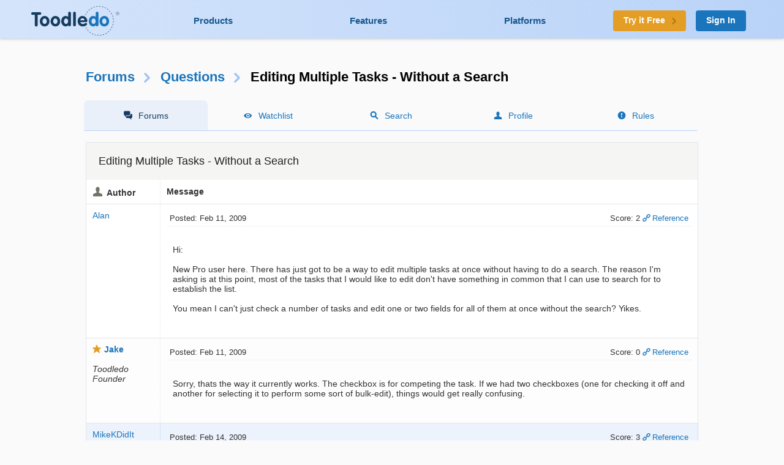

--- FILE ---
content_type: text/html; charset=UTF-8
request_url: https://www.toodledo.com/forums/2/1412/-6418/read.html
body_size: 10893
content:
<!DOCTYPE html>
<html lang="en">
<head>
	<!-- Google Tag Manager -->
	<script>(function(w,d,s,l,i){w[l]=w[l]||[];w[l].push({'gtm.start':
	new Date().getTime(),event:'gtm.js'});var f=d.getElementsByTagName(s)[0],
	j=d.createElement(s),dl=l!='dataLayer'?'&l='+l:'';j.async=true;j.src=
	'https://www.googletagmanager.com/gtm.js?id='+i+dl;f.parentNode.insertBefore(j,f);
	})(window,document,'script','dataLayer','GTM-T8VBL24');</script>
	<!-- End Google Tag Manager -->
	<meta http-equiv="X-UA-Compatible" 	content="IE=edge">
	<meta http-equiv="expires" 			content="0" />
	<meta http-equiv="Cache-Control" 	content="no-cache" />
	<meta http-equiv="Window-target" 	content="_top" />
	<meta http-equiv="Content-Type" 	content="text/html; charset=UTF-8" />
	<meta charset="UTF-8">
	<meta name="Description" 			content="Hi:..." />
	<meta name="Keywords" 				content="to-do, todo, task, list, notes, organize, productivity, GTD" />
	<meta name="Robots" 				content="index, follow" />
	<meta name="Content-Language"       content="en-US" />
	<meta name="Copyright"				content="Copyright &copy; 2017" />
	<meta name="apple-itunes-app" 		content="app-id=292755387">

	<meta property="og:title" 			content="Forums : Questions : Editing Multiple Tasks - Without a Search">
	<meta property="og:description" 	content="Hi:...">
	<meta property="og:type" 			content="toodeldocom:task">
	<meta property="og:image" 			content="http://www.toodledo.com/apple-touch-icon-114x114-precomposed.png">
	<meta property="og:site_name" 		content="Toodledo">
	<meta property="fb:admins" 			content="Toodledo">

	<meta name="twitter:card" 			content="summary">
	<meta name="twitter:site" 			content="toodledo">
	<meta name="twitter:title" 			content="Forums : Questions : Editing Multiple Tasks - Without a Search">
	<meta name="twitter:description" 	content="Hi:...">
	<meta name="twitter:app:id:iphone" 	content="292755387">
	<meta name="twitter:app:id:ipad" 	content="292755387">

	<meta name="application-name" 		content="Toodledo" />
  	<meta name="msapplication-config" 	content="browserconfig.xml" />
	<meta name="SKYPE_TOOLBAR" 			content="SKYPE_TOOLBAR_PARSER_COMPATIBLE" />

  	<meta name="viewport" content="width=device-width, initial-scale=1.0, maximum-scale=1.0">
	<meta name="google-site-verification" content="-otjnVYTtVMfZdMVKIqLkvOxTUItQUrFUfGFPDmxsxs" />

	<script src="https://www.google.com/recaptcha/api.js" async defer></script>
	<title>Forums : Questions : Editing Multiple Tasks - Without a Search</title>
	<script type="text/javascript">
		window.env = {
			'HOST_MAIN': 'https://www.toodledo.com',
			'TASKS_URL': 'https://tasks.toodledo.com/',
			'NOTES_URL': 'https://notes.toodledo.com/',
			'OUTLINES_URL': 'https://outlines.toodledo.com/',
			'LISTS_URL': 'https://lists.toodledo.com/',
			'HABITS_URL': 'https://habits.toodledo.com/',
			'GOOGLE_MAPS_API_KEY': 'AIzaSyCmONyGBoRUyNcURS-zPYYik9kjjCerG-8'
		}
	</script>
		<link rel="P3Pv1" href="/w3c/p3p.xml" />
	<link rel="meta" href="/labels.rdf" type="application/rdf+xml" title="ICRA labels" />
	<link rel="icon" href="/favicon.ico" type="image/x-icon" />
	<link rel="shortcut icon" href="/favicon.ico" type="image/x-icon" />
	<link rel="apple-touch-icon-precomposed" 	href="/apple-touch-icon-precomposed.png" />
	<link rel="apple-touch-icon-precomposed" 	sizes="72x72" href="/apple-touch-icon-72x72-precomposed.png" />
	<link rel="apple-touch-icon-precomposed" 	sizes="114x114" href="/apple-touch-icon-114x114-precomposed.png" />
	<link rel="apple-touch-icon-precomposed" 	sizes="144x144" href="/apple-touch-icon-144x144-precomposed.png" />
	<link rel="alternate" type="application/rss+xml" title="RSS" href="http://www.toodledo.com/info/news_rss.php" />
	<link rel="preconnect" href="https://fonts.googleapis.com">
	<link rel="preconnect" href="https://fonts.gstatic.com" crossorigin>
	<link href="https://fonts.googleapis.com/css?family=Roboto" rel="stylesheet" type="text/css">
	<!--google optimize -->
		
				<link rel="stylesheet" href="/css/internal.min.4525e385.css">
		
				<link rel="stylesheet" href="/css/forums.min.f52f26df.css">
						<link rel="stylesheet" href="/css/print.min.cb26abf9.css" media="print">
		

	
	
	
	<script type="text/javascript">
		var proUser=0;
		var date_format = '';
		var time_format = '';
		var keycuts = 0;
		var weekstart=0;
		var manualSort=1;
		var dist_unit = 0;
		var subdef = 0;
		var indented = 0;
		var autoTime = 0;
		var serverTime = -5;
		var userTime = 0;
		function testProxy(e) {
			if(typeof jsLoaded=="undefined") {
				if(window.location.href.indexOf("cdnf")==-1) {
					//window.location=window.location.pathname+"?cdnf=1";
					//Event.stop(e);
				}
			}
		}
		
		//from keys.php
		var topNotice = {id:11,good:true,title:"Next Generation Mobile Apps",text:"Next Generation Mobile Apps for iOS and Android are here! <a href=\"https://info.toodledo.com/next-gen-mobile-apps\">Click here</a> for important details and installation instructions."};
		
	</script>
	 
	<script>(function(w){w.fpr=w.fpr||function(){w.fpr.q = w.fpr.q||[];w.fpr.q[arguments[0]=='set'?'unshift':'push'](arguments);};})(window);
	fpr("init", {cid:"p4f52yqg"}); 
	fpr("click");
	</script>
	<script src="https://cdn.firstpromoter.com/fpr.js" async></script>

	<script src="https://kit.fontawesome.com/8593a751f4.js" crossorigin="anonymous"></script>
	<!-- profitwell tag manager -->
	<script>
					dataLayer.push({ 'event': 'start_profitwell'});
			</script>
</head>
	<body  class="guest chrome forums  ssl_on canHover">
	<!-- Google Tag Manager (noscript) -->
	<noscript><iframe src="https://www.googletagmanager.com/ns.html?id=GTM-T8VBL24"
	height="0" width="0" style="display:none;visibility:hidden"></iframe></noscript>
	<!-- End Google Tag Manager (noscript) -->
	<div id="body" >
	<div id="topnav" class="glow-top ">
	<div class="grid grid-flex vert-center">
		<a href="/index.php" id="logo"><span class="ie-helper"></span><img src="//static.toodledo.com/libs/images/logo-dark.png" srcset="//static.toodledo.com/libs/images/logo-dark.png, //static.toodledo.com/libs/images/logo-dark15x.png 1.5x, //static.toodledo.com/libs/images/logo-dark2x.png 2x" width="150" height="50" alt="Toodledo.com" /></a>
		<div class="nav-links">
						<a href="/products.php" >Products</a>
			<a href="/features.php" >Features</a>
			<a href="/platforms.php" >Platforms</a>
					</div>
		<div class="signup-buttons">
						<a href="https://www.toodledo.com/signup.php" class="btn btn_c1 btn_m btn_forward"><span class="long-text">Try it Free</span><span class="short-text">Try it Free</span><span class="minico arw"></span></a>
									<a href="https://www.toodledo.com/signin.php" class="btn btn_c2 btn_m">Sign In</a>
					</div>
	</div>
</div>
<div id="tablet_nav" class="grid unrestricted glow-top ">
	<div class="nav-links">
		<a href="/products.php" >Products</a>
		<a href="/features.php" >Features</a>
		<a href="/platforms.php" >Platforms</a>
	</div>
</div>
<div id="main"> 
<div id="rchunk" class="p_forums">
<h1 class="forum"><a href="/forums/index.php">Forums</a><span class="minico arw"></span><a href="/forums/2/0/questions.html" id="key_u">Questions</a><span class="minico arw"></span>Editing Multiple Tasks - Without a Search</h1>

<div id="page-nav" class="float-container hide-mobile pn-five">
	<ul>
		<li class="active hide-tablet"><a href="/forums/index.php" class="minico sms">Forums</a></li>
		<li><a href="/forums/watch.php" class="minico view">Watchlist</a></li>
		<li><a href="/forums/search.php" class="minico srch">Search</a></li>
		<li><a href="/forums/profile.php" class="minico acct">Profile</a></li>
		<li><a href="/forums/rules.php" class="minico exc-sol">Rules</a></li>
	</ul>
</div>



<br />

<div class="card">
	<h6>Editing Multiple Tasks - Without a Search</h6>
<table id="indv-thread"> 
<tr>
	<th class="minico acct hide-tablet">Author</th>
	<th class="hide-tablet">Message</th>
</tr>
		<tr><td class="profile hide-tablet" valign="top">
				<a href="/forums/profile.php?user=219208" id="poster6358">Alan</a><br /><br />
				</td><td class="message" valign="top">
		<div class="thread-head float-container">
			
			<div class="f_left hide-tablet">
			 Posted: Feb 11, 2009			</div>
			<div class="f_right hide-tablet">
				<span id="vote6358" class="postvote">
										Score: 2				</span>
			
			<a href='/forums/2/1412/-6358/read.html#jump' class='minico lnk'>Reference</a>
			
						</div>

			<ul class="show-tablet">
				<li class="minico acct">
											<a href="/forums/profile.php?user=219208" id="poster6358">Alan</a>
									</li>
				<li> Posted: Feb 11, 2009</li>
				<li>
					<span id="vote6358" class="postvote">
										Score: 2					</span>
				</li>
				<li>
								
				<a href='/forums/2/1412/-6358/read.html#jump' class='minico lnk'>Reference</a>
				
								</li>
			</ul>
			
		</div>
		<div class="thread-msg">
							<span class="post" id="post6358">Hi:<br />
<br />
New Pro user here. There has just got to be a way to edit multiple tasks at once without having to do a search. The reason I'm asking is at this point, most of the tasks that I would like to edit don't have something in common that I can use to search for to establish the list.<br />
<br />
You mean I can't just check a number of tasks and edit one or two fields for all of them at once without the search?  Yikes.</span>
						
					</div>
		</td></tr>
				<tr><td class="profile hide-tablet" valign="top">
					<b class='minico star'><a href="/forums/profile.php?user=98118" id="poster6368">Jake</a></b><br /><br /><i>Toodledo Founder</i><br />
				</td><td class="message" valign="top">
		<div class="thread-head float-container">
			
			<div class="f_left hide-tablet">
			 Posted: Feb 11, 2009			</div>
			<div class="f_right hide-tablet">
				<span id="vote6368" class="postvote">
										Score: 0				</span>
			
			<a href='/forums/2/1412/-6368/read.html#jump' class='minico lnk'>Reference</a>
			
						</div>

			<ul class="show-tablet">
				<li class="minico acct">
											<a href="/forums/profile.php?user=98118" id="poster6368">Jake</a> (Founder)
									</li>
				<li> Posted: Feb 11, 2009</li>
				<li>
					<span id="vote6368" class="postvote">
										Score: 0					</span>
				</li>
				<li>
								
				<a href='/forums/2/1412/-6368/read.html#jump' class='minico lnk'>Reference</a>
				
								</li>
			</ul>
			
		</div>
		<div class="thread-msg">
							<span class="post" id="post6368">Sorry, thats the way it currently works. The checkbox is for competing the task. If we had two checkboxes (one for checking it off and another for selecting it to perform some sort of bulk-edit), things would get really confusing.</span>
						
					</div>
		</td></tr>
				<tr class='c-blu'><td class="profile hide-tablet" valign="top">
				<a href="/forums/profile.php?user=121319" id="poster6418">MikeKDidIt</a><br /><br />
				</td><td class="message" valign="top">
		<div class="thread-head float-container">
			<a name='jump'></a>
			<div class="f_left hide-tablet">
			 Posted: Feb 14, 2009			</div>
			<div class="f_right hide-tablet">
				<span id="vote6418" class="postvote">
										Score: 3				</span>
			
			<a href='/forums/2/1412/-6418/read.html#jump' class='minico lnk'>Reference</a>
			
						</div>

			<ul class="show-tablet">
				<li class="minico acct">
											<a href="/forums/profile.php?user=121319" id="poster6418">MikeKDidIt</a>
									</li>
				<li> Posted: Feb 14, 2009</li>
				<li>
					<span id="vote6418" class="postvote">
										Score: 3					</span>
				</li>
				<li>
								
				<a href='/forums/2/1412/-6418/read.html#jump' class='minico lnk'>Reference</a>
				
								</li>
			</ul>
			
		</div>
		<div class="thread-msg">
							<span class="post" id="post6418">Posted by amswitzer:<br />
<div class="quote">Hi:<br />
<br />
New Pro user here. There has just got to be a way to edit multiple tasks at once without having to do a search. The reason I'm asking is at this point, most of the tasks that I would like to edit don't have something in common that I can use to search for to establish the list.<br />
<br />
You mean I can't just check a number of tasks and edit one or two fields for all of them at once without the search?  Yikes.</div><br />
<br />
<b> Old Pro User Here: </b> For what it's worth, I agree with this suggestion. I understand that it works like it works, but the current user interface wastes my time forcing me to keep refining the search. Often I find that I end up doing manual changes because the best search I can get yields a list where I want to change 90% of the items but not the other 10%. Not fatal; just annoying :)<br />
<br />
Mike<br />
p.s. Many applications handle this by using the check mark to say, "please do things to just the tasks I've selected". When I click Complete or Delete or Multi-Edit, just the selected items are altered. Let's be honest, we don't Complete or Delete that many items. I seem to want to use Multi-Edit a lot. Thus, I think this would be a good user interface change.</span>
						
			<br /><br /><span class="dim">This message was edited Feb 14, 2009.</span>		</div>
		</td></tr>
				<tr><td class="profile hide-tablet" valign="top">
				<a href="/forums/profile.php?user=219208" id="poster6681">Alan</a><br /><br />
				</td><td class="message" valign="top">
		<div class="thread-head float-container">
			
			<div class="f_left hide-tablet">
			 Posted: Feb 25, 2009			</div>
			<div class="f_right hide-tablet">
				<span id="vote6681" class="postvote">
										Score: 2				</span>
			
			<a href='/forums/2/1412/-6681/read.html#jump' class='minico lnk'>Reference</a>
			
						</div>

			<ul class="show-tablet">
				<li class="minico acct">
											<a href="/forums/profile.php?user=219208" id="poster6681">Alan</a>
									</li>
				<li> Posted: Feb 25, 2009</li>
				<li>
					<span id="vote6681" class="postvote">
										Score: 2					</span>
				</li>
				<li>
								
				<a href='/forums/2/1412/-6681/read.html#jump' class='minico lnk'>Reference</a>
				
								</li>
			</ul>
			
		</div>
		<div class="thread-msg">
							<span class="post" id="post6681">Posted by Toodledo:<br />
<div class="quote">Sorry, thats the way it currently works. The checkbox is for competing the task. If we had two checkboxes (one for checking it off and another for selecting it to perform some sort of bulk-edit), things would get really confusing.</div>Well, my 2 cents... <br />
<br />
I think that it is nice that the checkbox mirrors the use of the checkbox on a piece of paper, however, on web applications, a checkbox is used more often than not to select an item. <br />
<br />
Users should have the option of, as MikeDidIt pointed out, selecting several items through the use of a checkbox to perform a multiple-item edit.<br />
<br />
Instead of the checkmark being used to indicate that a task is completed, there could be a different way?  It just seems a shame that this design element means that there is no way to select multiple items to action.</span>
						
					</div>
		</td></tr>
				<tr><td class="profile hide-tablet" valign="top">
				<a href="/forums/profile.php?user=182234" id="poster6692">DavidSzp</a><br /><br />
				</td><td class="message" valign="top">
		<div class="thread-head float-container">
			
			<div class="f_left hide-tablet">
			 Posted: Feb 26, 2009			</div>
			<div class="f_right hide-tablet">
				<span id="vote6692" class="postvote">
										Score: 5				</span>
			
			<a href='/forums/2/1412/-6692/read.html#jump' class='minico lnk'>Reference</a>
			
						</div>

			<ul class="show-tablet">
				<li class="minico acct">
											<a href="/forums/profile.php?user=182234" id="poster6692">DavidSzp</a>
									</li>
				<li> Posted: Feb 26, 2009</li>
				<li>
					<span id="vote6692" class="postvote">
										Score: 5					</span>
				</li>
				<li>
								
				<a href='/forums/2/1412/-6692/read.html#jump' class='minico lnk'>Reference</a>
				
								</li>
			</ul>
			
		</div>
		<div class="thread-msg">
							<span class="post" id="post6692">I'll second that I miss a way to select multiple tasks from any view. I'd really like to be able to check 4-5 tasks and update the due date for example, without creating a search (which is what I've done for now). I don't have a good UI answer; I like the checkboxes being used to complete a task. I'd say clicking elsewhere on the task could select the task, but that's already used for editing fields (although there's space between fields). What about Control-Clicking anywhere on the task but the checkbox? Could that do a color change to "highlight selected" with each Ctrl+Click? Just a thought. There's gotta be an obvious way to do it without changing existing functionality...and it would be an awesome management feature!</span>
						
					</div>
		</td></tr>
				<tr><td class="profile hide-tablet" valign="top">
				<a href="/forums/profile.php?user=128230" id="poster6708">saskia.x</a><br /><br />
				</td><td class="message" valign="top">
		<div class="thread-head float-container">
			
			<div class="f_left hide-tablet">
			 Posted: Feb 27, 2009			</div>
			<div class="f_right hide-tablet">
				<span id="vote6708" class="postvote">
										Score: 2				</span>
			
			<a href='/forums/2/1412/-6708/read.html#jump' class='minico lnk'>Reference</a>
			
						</div>

			<ul class="show-tablet">
				<li class="minico acct">
											<a href="/forums/profile.php?user=128230" id="poster6708">saskia.x</a>
									</li>
				<li> Posted: Feb 27, 2009</li>
				<li>
					<span id="vote6708" class="postvote">
										Score: 2					</span>
				</li>
				<li>
								
				<a href='/forums/2/1412/-6708/read.html#jump' class='minico lnk'>Reference</a>
				
								</li>
			</ul>
			
		</div>
		<div class="thread-msg">
							<span class="post" id="post6708">Posted by DavidSzp:<br />
<div class="quote">I'd say clicking elsewhere on the task could select the task, but that's already used for editing fields (although there's space between fields). What about Control-Clicking anywhere on the task but the checkbox? Could that do a color change to "highlight selected" with each Ctrl+Click?</div><br />
<br />
I like that idea - ctrl-clicking on the tasks to select a number of them to multi-edit. The current multi-edit function is very useful, but not always appropriate for some kinds of multi-edits, where the tasks aren't necessarily very similar. It seems silly to have to invent some ultra-complicated search just so I can edit several tasks at once; it's usually easier just to edit each task individually than it is to run a convoluted search & multi-edit. Obviously, though, the search & multi-edit option is incredibly useful, but it would be nice to have another way to do it for the things that aren't so easy to search for. As an example, I often review my overdue tasks and reset the due dates to today or another date in the future (having used GTD style due dates for some time, I eventually decided that the ability to set up more fine grained prioritisation through due dates was too important to me, so I use due dates to give myself a guide to when I intend to do things, and although I know I can use due date modifiers I prefer to be reminded that I intended to have done the task by now!). However, I don't want to just make all overdue tasks due on the same date - I prefer to leave tasks that are really urgent with their original due date so that I'm nagged about them, and give some tasks a due date some time in the future because I've re-evaluated their priority. There isn't any straightforward way to search for the tasks I want to reset to a particular date, since they don't always follow a pattern. I don't want to overcomplicate things, I just want a simple way to edit multiple unrelated tasks at once.<br />
<br />
I don't think that the checkbox should be used for selecting tasks, though, and adding a second checkbox would be confusing, so ctrl-clicking seems like the most sensible option. This is a common way of selecting multiple items in other programs, so users could be expected to be familar with the idea, and it doesn't mess up the current functionality for users that don't need it.</span>
						
					</div>
		</td></tr>
				<tr><td class="profile hide-tablet" valign="top">
				<a href="/forums/profile.php?user=274894" id="poster6955">Paul</a><br /><br />
				</td><td class="message" valign="top">
		<div class="thread-head float-container">
			
			<div class="f_left hide-tablet">
			 Posted: Mar 06, 2009			</div>
			<div class="f_right hide-tablet">
				<span id="vote6955" class="postvote">
										Score: 1				</span>
			
			<a href='/forums/2/1412/-6955/read.html#jump' class='minico lnk'>Reference</a>
			
						</div>

			<ul class="show-tablet">
				<li class="minico acct">
											<a href="/forums/profile.php?user=274894" id="poster6955">Paul</a>
									</li>
				<li> Posted: Mar 06, 2009</li>
				<li>
					<span id="vote6955" class="postvote">
										Score: 1					</span>
				</li>
				<li>
								
				<a href='/forums/2/1412/-6955/read.html#jump' class='minico lnk'>Reference</a>
				
								</li>
			</ul>
			
		</div>
		<div class="thread-msg">
							<span class="post" id="post6955">Hi.  I just started using Toodledo about 30 minutes ago (Free account, but I am evaluating for Pro Plus to use as a remote collaboration tool for several businesses).  The lack of multi-edit functionality reached up and slapped me in the face as soon as I had created my first dozen or so tasks (which was nice and easy).  I completely agree with the suggestion that Toodledo needs to get this functionality up and running ASAP.<br />
<br />
HOWEVER, in the meantime, I came up with a pretty decent workaround that avoids the need to create a complex search.<br />
<br />
1. Create a new folder called "Edit" or something similar<br />
2. In the grid view, change each task that you want to update to the "Edit" folder (one click per task)<br />
3. Go to the advanced search (two clicks)<br />
4. Add the search criteria of Folder = Edit (two clicks)<br />
5. Run the search (one click)<br />
6. Perform edits (1+ clicks) <br />
<br />
Note: This works best if you are doing all of your edits within one folder (ie edit tasks in your Personal To Dos folder and while editing change the folder back from Edit to Personal To Dos)  However, you could easily span folders and then revert the changes to folder manually.  <br />
<br />
Hope this helps.</span>
						
					</div>
		</td></tr>
				<tr><td class="profile hide-tablet" valign="top">
				<a href="/forums/profile.php?user=225719" id="poster7423">samacur</a><br /><br />
				</td><td class="message" valign="top">
		<div class="thread-head float-container">
			
			<div class="f_left hide-tablet">
			 Posted: Mar 19, 2009			</div>
			<div class="f_right hide-tablet">
				<span id="vote7423" class="postvote">
										Score: 1				</span>
			
			<a href='/forums/2/1412/-7423/read.html#jump' class='minico lnk'>Reference</a>
			
						</div>

			<ul class="show-tablet">
				<li class="minico acct">
											<a href="/forums/profile.php?user=225719" id="poster7423">samacur</a>
									</li>
				<li> Posted: Mar 19, 2009</li>
				<li>
					<span id="vote7423" class="postvote">
										Score: 1					</span>
				</li>
				<li>
								
				<a href='/forums/2/1412/-7423/read.html#jump' class='minico lnk'>Reference</a>
				
								</li>
			</ul>
			
		</div>
		<div class="thread-msg">
							<span class="post" id="post7423">I'm just moving over from RTM so I have a very messy list of 200+ items.  Not having a select box to edit multiple items at once is my number 1 frustration with Toodledo right now!!!</span>
						
					</div>
		</td></tr>
				<tr><td class="profile hide-tablet" valign="top">
				<a href="/forums/profile.php?user=147453" id="poster7489">Michael</a><br /><br />
				</td><td class="message" valign="top">
		<div class="thread-head float-container">
			
			<div class="f_left hide-tablet">
			 Posted: Mar 20, 2009			</div>
			<div class="f_right hide-tablet">
				<span id="vote7489" class="postvote">
										Score: 0				</span>
			
			<a href='/forums/2/1412/-7489/read.html#jump' class='minico lnk'>Reference</a>
			
						</div>

			<ul class="show-tablet">
				<li class="minico acct">
											<a href="/forums/profile.php?user=147453" id="poster7489">Michael</a>
									</li>
				<li> Posted: Mar 20, 2009</li>
				<li>
					<span id="vote7489" class="postvote">
										Score: 0					</span>
				</li>
				<li>
								
				<a href='/forums/2/1412/-7489/read.html#jump' class='minico lnk'>Reference</a>
				
								</li>
			</ul>
			
		</div>
		<div class="thread-msg">
							<span class="post" id="post7489">I totally agree with MikeDidIt's suggestion.</span>
						
					</div>
		</td></tr>
				<tr><td class="profile hide-tablet" valign="top">
				<a href="/forums/profile.php?user=278546" id="poster7736">garyo</a><br /><br />
				</td><td class="message" valign="top">
		<div class="thread-head float-container">
			
			<div class="f_left hide-tablet">
			 Posted: Mar 29, 2009			</div>
			<div class="f_right hide-tablet">
				<span id="vote7736" class="postvote">
										Score: 1				</span>
			
			<a href='/forums/2/1412/-7736/read.html#jump' class='minico lnk'>Reference</a>
			
						</div>

			<ul class="show-tablet">
				<li class="minico acct">
											<a href="/forums/profile.php?user=278546" id="poster7736">garyo</a>
									</li>
				<li> Posted: Mar 29, 2009</li>
				<li>
					<span id="vote7736" class="postvote">
										Score: 1					</span>
				</li>
				<li>
								
				<a href='/forums/2/1412/-7736/read.html#jump' class='minico lnk'>Reference</a>
				
								</li>
			</ul>
			
		</div>
		<div class="thread-msg">
							<span class="post" id="post7736">Another "me too" -- searches just can't get you all the way to the exact list of tasks that need to be updated, typically.  There's always a few that need to be manually excluded or included.  I like the ctrl-click to hilight the entire line idea.<br />
<br />
Best workaround I've found is to reserve the use of the star for this.  Don't use it for anything else, then when you want to bulk update some tasks, star them and search for starred.</span>
						
					</div>
		</td></tr>
				<tr><td class="profile hide-tablet" valign="top">
				<a href="/forums/profile.php?user=303171" id="poster10422">lite1</a><br /><br />
				</td><td class="message" valign="top">
		<div class="thread-head float-container">
			
			<div class="f_left hide-tablet">
			 Posted: Jun 06, 2009			</div>
			<div class="f_right hide-tablet">
				<span id="vote10422" class="postvote">
										Score: 1				</span>
			
			<a href='/forums/2/1412/-10422/read.html#jump' class='minico lnk'>Reference</a>
			
						</div>

			<ul class="show-tablet">
				<li class="minico acct">
											<a href="/forums/profile.php?user=303171" id="poster10422">lite1</a>
									</li>
				<li> Posted: Jun 06, 2009</li>
				<li>
					<span id="vote10422" class="postvote">
										Score: 1					</span>
				</li>
				<li>
								
				<a href='/forums/2/1412/-10422/read.html#jump' class='minico lnk'>Reference</a>
				
								</li>
			</ul>
			
		</div>
		<div class="thread-msg">
							<span class="post" id="post10422">In addition to the benefits of the functionality discussed/requested above for editing attributes of a group of selected items, I often need/want to mass edit the task/subtask description and believe that there is currently no search/replace feature.<br />
<br />
E.G. John Doe is no longer my contact at a company and has been replaced by Sue Smith.</span>
						
					</div>
		</td></tr>
				<tr><td class="profile hide-tablet" valign="top">
				<a href="/forums/profile.php?user=273170" id="poster10426">Anders</a><br /><br />
				</td><td class="message" valign="top">
		<div class="thread-head float-container">
			
			<div class="f_left hide-tablet">
			 Posted: Jun 06, 2009			</div>
			<div class="f_right hide-tablet">
				<span id="vote10426" class="postvote">
										Score: 0				</span>
			
			<a href='/forums/2/1412/-10426/read.html#jump' class='minico lnk'>Reference</a>
			
						</div>

			<ul class="show-tablet">
				<li class="minico acct">
											<a href="/forums/profile.php?user=273170" id="poster10426">Anders</a>
									</li>
				<li> Posted: Jun 06, 2009</li>
				<li>
					<span id="vote10426" class="postvote">
										Score: 0					</span>
				</li>
				<li>
								
				<a href='/forums/2/1412/-10426/read.html#jump' class='minico lnk'>Reference</a>
				
								</li>
			</ul>
			
		</div>
		<div class="thread-msg">
							<span class="post" id="post10426">Posted by lite1:<br />
<div class="quote">I often need/want to mass edit the task/subtask description and believe that there is currently no search/replace feature.</div><br />
It depends which field you are talking about. For example if you used tags for your contact, you could search and replace that.</span>
						
					</div>
		</td></tr>
				<tr><td class="profile hide-tablet" valign="top">
				<a href="/forums/profile.php?user=303171" id="poster10430">lite1</a><br /><br />
				</td><td class="message" valign="top">
		<div class="thread-head float-container">
			
			<div class="f_left hide-tablet">
			 Posted: Jun 06, 2009			</div>
			<div class="f_right hide-tablet">
				<span id="vote10430" class="postvote">
										Score: 0				</span>
			
			<a href='/forums/2/1412/-10430/read.html#jump' class='minico lnk'>Reference</a>
			
						</div>

			<ul class="show-tablet">
				<li class="minico acct">
											<a href="/forums/profile.php?user=303171" id="poster10430">lite1</a>
									</li>
				<li> Posted: Jun 06, 2009</li>
				<li>
					<span id="vote10430" class="postvote">
										Score: 0					</span>
				</li>
				<li>
								
				<a href='/forums/2/1412/-10430/read.html#jump' class='minico lnk'>Reference</a>
				
								</li>
			</ul>
			
		</div>
		<div class="thread-msg">
							<span class="post" id="post10430">Posted by Anders:<br />
<div class="quote"><br />
It depends which field you are talking about.</div><br />
I am referring to the Task name (or description) field - the one where you type in text for what you are actually going to do for the Task, in contrast to all of the attribute assignments for that Task.  I understand that attributes such as Tags (Dates & etc.) can be changed en masse after a Search via Multi Edit.</span>
						
					</div>
		</td></tr>
				<tr><td class="profile hide-tablet" valign="top">
				<a href="/forums/profile.php?user=273170" id="poster10432">Anders</a><br /><br />
				</td><td class="message" valign="top">
		<div class="thread-head float-container">
			
			<div class="f_left hide-tablet">
			 Posted: Jun 06, 2009			</div>
			<div class="f_right hide-tablet">
				<span id="vote10432" class="postvote">
										Score: 0				</span>
			
			<a href='/forums/2/1412/-10432/read.html#jump' class='minico lnk'>Reference</a>
			
						</div>

			<ul class="show-tablet">
				<li class="minico acct">
											<a href="/forums/profile.php?user=273170" id="poster10432">Anders</a>
									</li>
				<li> Posted: Jun 06, 2009</li>
				<li>
					<span id="vote10432" class="postvote">
										Score: 0					</span>
				</li>
				<li>
								
				<a href='/forums/2/1412/-10432/read.html#jump' class='minico lnk'>Reference</a>
				
								</li>
			</ul>
			
		</div>
		<div class="thread-msg">
							<span class="post" id="post10432">Ah, gotcha. Yes for that you would have to export, and use the find and replace features of a program like Excel or Word, but you probably already knew that as well ;)</span>
						
					</div>
		</td></tr>
				<tr><td class="profile hide-tablet" valign="top">
					<b class='minico star'><a href="/forums/profile.php?user=98118" id="poster10464">Jake</a></b><br /><br /><i>Toodledo Founder</i><br />
				</td><td class="message" valign="top">
		<div class="thread-head float-container">
			
			<div class="f_left hide-tablet">
			 Posted: Jun 08, 2009			</div>
			<div class="f_right hide-tablet">
				<span id="vote10464" class="postvote">
										Score: 0				</span>
			
			<a href='/forums/2/1412/-10464/read.html#jump' class='minico lnk'>Reference</a>
			
						</div>

			<ul class="show-tablet">
				<li class="minico acct">
											<a href="/forums/profile.php?user=98118" id="poster10464">Jake</a> (Founder)
									</li>
				<li> Posted: Jun 08, 2009</li>
				<li>
					<span id="vote10464" class="postvote">
										Score: 0					</span>
				</li>
				<li>
								
				<a href='/forums/2/1412/-10464/read.html#jump' class='minico lnk'>Reference</a>
				
								</li>
			</ul>
			
		</div>
		<div class="thread-msg">
							<span class="post" id="post10464">Thanks for the suggestion.  A global find and replace functionality across task descriptions is a little beyond the scope of functionality that we envision, but I'll keep it in our notebook for future reference.</span>
						
					</div>
		</td></tr>
				<tr><td class="profile hide-tablet" valign="top">
				<a href="/forums/profile.php?user=303171" id="poster10490">lite1</a><br /><br />
				</td><td class="message" valign="top">
		<div class="thread-head float-container">
			
			<div class="f_left hide-tablet">
			 Posted: Jun 08, 2009			</div>
			<div class="f_right hide-tablet">
				<span id="vote10490" class="postvote">
										Score: 0				</span>
			
			<a href='/forums/2/1412/-10490/read.html#jump' class='minico lnk'>Reference</a>
			
						</div>

			<ul class="show-tablet">
				<li class="minico acct">
											<a href="/forums/profile.php?user=303171" id="poster10490">lite1</a>
									</li>
				<li> Posted: Jun 08, 2009</li>
				<li>
					<span id="vote10490" class="postvote">
										Score: 0					</span>
				</li>
				<li>
								
				<a href='/forums/2/1412/-10490/read.html#jump' class='minico lnk'>Reference</a>
				
								</li>
			</ul>
			
		</div>
		<div class="thread-msg">
							<span class="post" id="post10490">Posted by Toodledo:<br />
<div class="quote">Thanks for the suggestion.  A global find and replace functionality across task descriptions is a little beyond the scope of functionality that we envision, but I'll keep it in our notebook for future reference.</div><br />
<br />
As always appreciate TDs willingness to comment upon and often give hints (thought not commitments) to the likelihood of development directions.  As a user this helps me decide on how I use TD and how likely, or not, it is that my strategy might need to change with Tds addition or modification of features.  I think TD strikes a good balance in building in some structure to the program and allowing for enormous range of how people use it as well as the ability to customize what you actually see on screen.  To me finding that balance is quite a feat.<br />
Edward</span>
						
					</div>
		</td></tr>
				<tr><td class="profile hide-tablet" valign="top">
				<a href="/forums/profile.php?user=289682" id="poster11417">Tyler</a><br /><br />
				</td><td class="message" valign="top">
		<div class="thread-head float-container">
			
			<div class="f_left hide-tablet">
			 Posted: Jun 25, 2009			</div>
			<div class="f_right hide-tablet">
				<span id="vote11417" class="postvote">
										Score: 0				</span>
			
			<a href='/forums/2/1412/-11417/read.html#jump' class='minico lnk'>Reference</a>
			
						</div>

			<ul class="show-tablet">
				<li class="minico acct">
											<a href="/forums/profile.php?user=289682" id="poster11417">Tyler</a>
									</li>
				<li> Posted: Jun 25, 2009</li>
				<li>
					<span id="vote11417" class="postvote">
										Score: 0					</span>
				</li>
				<li>
								
				<a href='/forums/2/1412/-11417/read.html#jump' class='minico lnk'>Reference</a>
				
								</li>
			</ul>
			
		</div>
		<div class="thread-msg">
							<span class="post" id="post11417">Just want to add my vote for an easy-to-access multi-edit that doesn't require using search.<br />
<br />
Related Note -- I love how feature-rich TD is, but the UI is consistently limited to editing/moving single tasks at a time, greatly increasing mouse clicks.  Would love it if multi-edit feature was as simple as highlighting/checking off/marking  a bunch of tasks in a list and being able to do something all at once to those tasks (move them as subtasks, change their folder, tags, etc.)  I find myself making notes on paper first and then entering because that way I don't have to get distracted by moving single tasks around.<br />
<br />
Posted by Toodledo:<br />
<div class="quote">Sorry, thats the way it currently works. The checkbox is for competing the task. If we had two checkboxes (one for checking it off and another for selecting it to perform some sort of bulk-edit), things would get really confusing.</div><br />
<br />
I think it could be done in a way that was not confusing.  For example, perhaps being able to highlight tasks rather than check them (for multi-edit), or putting the checkbox for multi-edit at the end of the line instead of the beginning, etc.<br />
<br />
I'm a WordPress user, and I've seen this kind of feature in certain WordPress tables (usually plug-ins, although I think in the more recent versions of WP, there are some native tables like this).</span>
						
			<br /><br /><span class="dim">This message was edited Jun 25, 2009.</span>		</div>
		</td></tr>
				<tr><td class="profile hide-tablet" valign="top">
				<a href="/forums/profile.php?user=185529" id="poster11422">Proximo</a><br /><br />
				</td><td class="message" valign="top">
		<div class="thread-head float-container">
			
			<div class="f_left hide-tablet">
			 Posted: Jun 25, 2009			</div>
			<div class="f_right hide-tablet">
				<span id="vote11422" class="postvote">
										Score: 1				</span>
			
			<a href='/forums/2/1412/-11422/read.html#jump' class='minico lnk'>Reference</a>
			
						</div>

			<ul class="show-tablet">
				<li class="minico acct">
											<a href="/forums/profile.php?user=185529" id="poster11422">Proximo</a>
									</li>
				<li> Posted: Jun 25, 2009</li>
				<li>
					<span id="vote11422" class="postvote">
										Score: 1					</span>
				</li>
				<li>
								
				<a href='/forums/2/1412/-11422/read.html#jump' class='minico lnk'>Reference</a>
				
								</li>
			</ul>
			
		</div>
		<div class="thread-msg">
							<span class="post" id="post11422"><b>USE A PUSH PIN</b><br />
<br />
I have a suggestion for how to make this work and keep it simple.<br />
<br />
Use a Push Pin.   Many programs use a push pin so that you can keep a dialog box open.<br />
<br />
We could have a small push pin behind the check box for the purpose of selecting multiple task and perform the same action on them.</span>
						
					</div>
		</td></tr>
				<tr><td class="profile hide-tablet" valign="top">
					<b class='minico star'><a href="/forums/profile.php?user=98118" id="poster11448">Jake</a></b><br /><br /><i>Toodledo Founder</i><br />
				</td><td class="message" valign="top">
		<div class="thread-head float-container">
			
			<div class="f_left hide-tablet">
			 Posted: Jun 25, 2009			</div>
			<div class="f_right hide-tablet">
				<span id="vote11448" class="postvote">
										Score: 0				</span>
			
			<a href='/forums/2/1412/-11448/read.html#jump' class='minico lnk'>Reference</a>
			
						</div>

			<ul class="show-tablet">
				<li class="minico acct">
											<a href="/forums/profile.php?user=98118" id="poster11448">Jake</a> (Founder)
									</li>
				<li> Posted: Jun 25, 2009</li>
				<li>
					<span id="vote11448" class="postvote">
										Score: 0					</span>
				</li>
				<li>
								
				<a href='/forums/2/1412/-11448/read.html#jump' class='minico lnk'>Reference</a>
				
								</li>
			</ul>
			
		</div>
		<div class="thread-msg">
							<span class="post" id="post11448">Thanks for the suggestion.</span>
						
					</div>
		</td></tr>
				<tr><td class="profile hide-tablet" valign="top">
				<a href="/forums/profile.php?user=341733" id="poster13040">ascrane</a><br /><br />
				</td><td class="message" valign="top">
		<div class="thread-head float-container">
			
			<div class="f_left hide-tablet">
			 Posted: Jul 21, 2009			</div>
			<div class="f_right hide-tablet">
				<span id="vote13040" class="postvote">
										Score: 1				</span>
			
			<a href='/forums/2/1412/-13040/read.html#jump' class='minico lnk'>Reference</a>
			
						</div>

			<ul class="show-tablet">
				<li class="minico acct">
											<a href="/forums/profile.php?user=341733" id="poster13040">ascrane</a>
									</li>
				<li> Posted: Jul 21, 2009</li>
				<li>
					<span id="vote13040" class="postvote">
										Score: 1					</span>
				</li>
				<li>
								
				<a href='/forums/2/1412/-13040/read.html#jump' class='minico lnk'>Reference</a>
				
								</li>
			</ul>
			
		</div>
		<div class="thread-msg">
							<span class="post" id="post13040">I'm a new user of TD, just signed up today. I have spent a good part of this week trying to find an elegant cloud replacement for Thinking Rock, which is my current GTD desktop app. I have been through RTM and Todoist, but they didn't have nearly the flexibility necessary to properly implement GTD. So far TD has met all my expectations and proven to have a shallow curve to get everything set up exactly right (and an excellent forum/search function to boot, for those not-so-obvious solutions). So that's my rave review.<br />
<br />
To get to the point, I believe not being able to multiple-select is a major flaw in the interface. Although using a search is sometimes possible, it is often not, and it's usually not worth the time invested in figuring out the proper search criteria. For instance, I frequently want to use multiple select to give many currently unrelated tasks the same tag. This makes future searches easy, but the first time it is impossible.<br />
<br />
I agree with previous posts that a solution to the design conflict of two checkboxes could be easily resolved with a little creativity. Even a crude or ugly form of multiple-select would be indescribably better than none.<br />
<br />
Thanks and keep up the good work. As I searched through the forums (I found answers to 5 or so problems I faced as a new user this way) I was struck by the level of responsiveness of the development team. It seems that todo lists and GTD apps are very personal things, that haven't been fleshed out very well on the desktop or the web. To tackle this challenge and appeal to all users while keeping your original vision is quite an accomplishment.</span>
						
					</div>
		</td></tr>
		</table>
</div>


<div id="post-options" class="float-container">
		
	
	
	
	
	
		<span id="topiclnk">You cannot reply yet</span>
	
	<div class="key-cuts">
		<p><b>U</b> Back to topic home</p> 
		<p><b>R</b> Post a reply</p>
	</div>
	
</div>


<div id="pages">
Skip to Page: &nbsp;1 &nbsp; <a href='/forums/2/1412/1/editing-multiple-tasks-without-a-search.html'>2</a> &nbsp; <a href='/forums/2/1412/2/editing-multiple-tasks-without-a-search.html'>3</a> &nbsp; <a href='/forums/2/1412/3/editing-multiple-tasks-without-a-search.html'>4</a> &nbsp; &nbsp;&nbsp; <a href='/forums/2/1412/1/editing-multiple-tasks-without-a-search.html'>Next</a></div>



	<p class="minico exc-lin fail">To participate in these forums, you must be <a href="/signin.php?redirect=/forums/2/1412/0/editing-multiple-tasks-without-a-search.html">signed in</a>.</p>
	


<a name='end'></a>

</div><div id="footpad"></div></div>
<div id="internal-footer">
	<div>
		<a href="https://www.toodledo.com/info/privacy.php" class="copyrighted">Privacy</a> &middot;
		<a href="https://www.toodledo.com/info/terms.php" class="copyrighted">Terms</a> &middot;
		<a href="https://www.toodledo.com/info/cookies.php" class="copyrighted">Cookies</a> &middot;
		<span class="copyrighted" title="6"> Copyright <span class="hidable">Toodledo</span> &copy; 2004-2026</span>
	
			</div>
</div>

</div>  <!-- End of bodywrap -->

<div id="modal-mask"></div>
<div id="modal">
	<a href="#" class="close-x" id="modal-close"><div class="minico x"></div></a>
	<div id="modal-loading"></div>
	<div id="modal-content"></div>
</div>


		<script src="/js/vendor/jquery-1.11.0.min.js"></script>
	
			<script src="/js/forums.min.1859445f.js"></script>
	




	
	<script>
	  //this has been modified to load after 1 second instead of immediatly so that our AJAX fires first and the page doesnt appear to stall for a second
	  (function(i,s,o,g,r,a,m){i['GoogleAnalyticsObject']=r;i[r]=i[r]||function(){
	  (i[r].q=i[r].q||[]).push(arguments)},i[r].l=1*new Date();a=s.createElement(o),
	  m=s.getElementsByTagName(o)[0];a.async=1;a.src=g;i.setTimeout(function(){m.parentNode.insertBefore(a,m)},1000)
	  })(window,document,'script','//www.google-analytics.com/analytics.js','ga');

	  ga('create', 'UA-92624-2', {
		  'cookieName': '_ga',
		  'cookieDomain': 'toodledo.com',
		  'cookieExpires': 63072000,
		  'userId': '0'
	  });
	  ga('set', 'forceSSL', true);
	  ga('set', 'dimension1', 'Guest');
	  ga('set', 'dimension2', 'web');
	  ga('set', 'dimension3', Math.floor(window.innerWidth/100)*100+"px");
	  ga('require', 'displayfeatures');
	  ga('require', 'linkid');
	  ga('require', 'GTM-WCMGWCC');
	  ga('send', 'pageview');

		var date = new Date();
		date.setTime(date.getTime()+(30*24*60*60*1000));
		var expires = "; expires="+date.toGMTString();
		document.cookie = "w="+(Math.floor(window.innerWidth/100)*100)+expires+"; path=/";
	</script>

<!--adwords retargetting -->
	 <script async src="https://www.googletagmanager.com/gtag/js?id=AW-797916814"></script>
	 <script>
		 window.dataLayer = window.dataLayer || [];
		 function gtag(){dataLayer.push(arguments);}
		 gtag('js', new Date());
		 //gtag('config', 'AW-797916814');
	 </script>
<script>
function gtag_report_conversion(url) {
  var callback = function () {
    if (typeof(url) != 'undefined') {
      window.location = url;
    }
  };
  gtag('event', 'conversion', {
      'send_to': 'AW-797916814/TdlYCNa77YUBEI79vPwC',
      'event_callback': callback
  });
  return false;
}
</script>
<!--<script type="text/javascript">
    window.heap=window.heap||[],heap.load=function(e,t){window.heap.appid=e,window.heap.config=t=t||{};var r=t.forceSSL||"https:"===document.location.protocol,a=document.createElement("script");a.type="text/javascript",a.async=!0,a.src=(r?"https:":"http:")+"//cdn.heapanalytics.com/js/heap-"+e+".js";var n=document.getElementsByTagName("script")[0];n.parentNode.insertBefore(a,n);for(var o=function(e){return function(){heap.push([e].concat(Array.prototype.slice.call(arguments,0)))}},p=["addEventProperties","addUserProperties","clearEventProperties","identify","resetIdentity","removeEventProperty","setEventProperties","track","unsetEventProperty"],c=0;c<p.length;c++)heap[p[c]]=o(p[c])};
      heap.load("3328196681");
</script>-->
	 <!-- Facebook Pixel Code -->
	 <script>
	   !function(f,b,e,v,n,t,s)
	   {if(f.fbq)return;n=f.fbq=function(){n.callMethod?
	   n.callMethod.apply(n,arguments):n.queue.push(arguments)};
	   if(!f._fbq)f._fbq=n;n.push=n;n.loaded=!0;n.version='2.0';
	   n.queue=[];t=b.createElement(e);t.async=!0;
	   t.src=v;s=b.getElementsByTagName(e)[0];
	   s.parentNode.insertBefore(t,s)}(window, document,'script',
	   'https://connect.facebook.net/en_US/fbevents.js');
	   fbq('init', '252944821959521');
	   fbq('track', 'PageView');
	 </script>
	 <noscript><img height="1" width="1" style="display:none"
	   src="https://www.facebook.com/tr?id=252944821959521&ev=PageView&noscript=1"
	 /></noscript>
	 <!-- End Facebook Pixel Code -->
<!-- OneTrust Cookies Consent Notice start -->
<script src="https://cdn.cookielaw.org/consent/8e8563ad-79ba-41a1-9b07-d10473d3e78e.js" type="text/javascript" charset="UTF-8"></script>
<script type="text/javascript">
function OptanonWrapper() { }
</script>

	<!-- Start of HubSpot Embed Code -->
	<!-- Hubspot identify -->
	<script type="text/javascript">
		document.addEventListener("DOMContentLoaded", function() {
			var _hsq = window._hsq = window._hsq || [];
			var userid ='0';
			if (userid && userid != '0') {
				_hsq.push(["identify",{
					email: '',
					id: userid
				}]);
			}
		});
	</script>

	<script type="text/javascript" id="hs-script-loader" async defer src="//js.hs-scripts.com/21463371.js"></script>
	<!-- End of HubSpot Embed Code -->


</body>
</html>